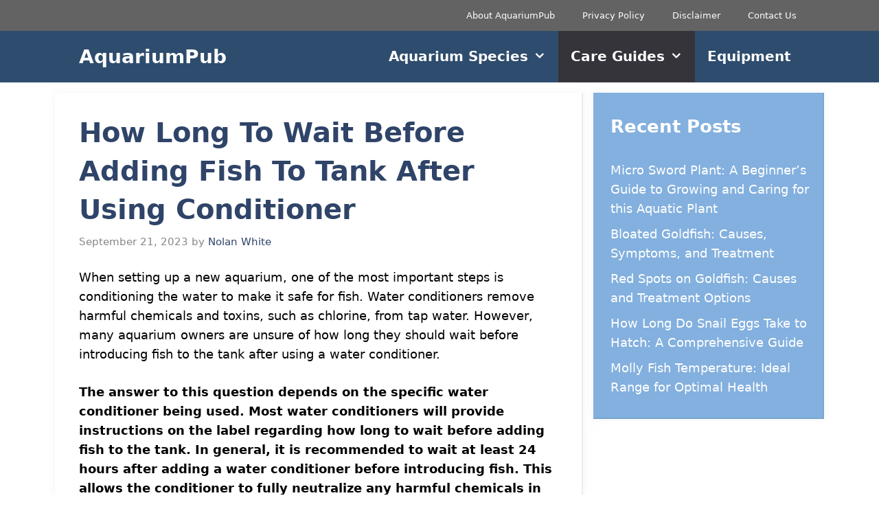

--- FILE ---
content_type: text/html; charset=UTF-8
request_url: https://aquariumpub.com/how-long-to-wait-to-put-fish-in-tank-after-conditioner/
body_size: 19174
content:
<!DOCTYPE html><html lang="en-US" prefix="og: https://ogp.me/ns#"><head><meta charset="UTF-8"/>
<script>var __ezHttpConsent={setByCat:function(src,tagType,attributes,category,force,customSetScriptFn=null){var setScript=function(){if(force||window.ezTcfConsent[category]){if(typeof customSetScriptFn==='function'){customSetScriptFn();}else{var scriptElement=document.createElement(tagType);scriptElement.src=src;attributes.forEach(function(attr){for(var key in attr){if(attr.hasOwnProperty(key)){scriptElement.setAttribute(key,attr[key]);}}});var firstScript=document.getElementsByTagName(tagType)[0];firstScript.parentNode.insertBefore(scriptElement,firstScript);}}};if(force||(window.ezTcfConsent&&window.ezTcfConsent.loaded)){setScript();}else if(typeof getEzConsentData==="function"){getEzConsentData().then(function(ezTcfConsent){if(ezTcfConsent&&ezTcfConsent.loaded){setScript();}else{console.error("cannot get ez consent data");force=true;setScript();}});}else{force=true;setScript();console.error("getEzConsentData is not a function");}},};</script>
<script>var ezTcfConsent=window.ezTcfConsent?window.ezTcfConsent:{loaded:false,store_info:false,develop_and_improve_services:false,measure_ad_performance:false,measure_content_performance:false,select_basic_ads:false,create_ad_profile:false,select_personalized_ads:false,create_content_profile:false,select_personalized_content:false,understand_audiences:false,use_limited_data_to_select_content:false,};function getEzConsentData(){return new Promise(function(resolve){document.addEventListener("ezConsentEvent",function(event){var ezTcfConsent=event.detail.ezTcfConsent;resolve(ezTcfConsent);});});}</script>
<script>if(typeof _setEzCookies!=='function'){function _setEzCookies(ezConsentData){var cookies=window.ezCookieQueue;for(var i=0;i<cookies.length;i++){var cookie=cookies[i];if(ezConsentData&&ezConsentData.loaded&&ezConsentData[cookie.tcfCategory]){document.cookie=cookie.name+"="+cookie.value;}}}}
window.ezCookieQueue=window.ezCookieQueue||[];if(typeof addEzCookies!=='function'){function addEzCookies(arr){window.ezCookieQueue=[...window.ezCookieQueue,...arr];}}
addEzCookies([{name:"ezoab_454630",value:"mod281-c; Path=/; Domain=aquariumpub.com; Max-Age=7200",tcfCategory:"store_info",isEzoic:"true",},{name:"ezosuibasgeneris-1",value:"a499a0ef-b33b-4e5c-5863-486b54277cda; Path=/; Domain=aquariumpub.com; Expires=Tue, 19 Jan 2027 19:42:53 UTC; Secure; SameSite=None",tcfCategory:"understand_audiences",isEzoic:"true",}]);if(window.ezTcfConsent&&window.ezTcfConsent.loaded){_setEzCookies(window.ezTcfConsent);}else if(typeof getEzConsentData==="function"){getEzConsentData().then(function(ezTcfConsent){if(ezTcfConsent&&ezTcfConsent.loaded){_setEzCookies(window.ezTcfConsent);}else{console.error("cannot get ez consent data");_setEzCookies(window.ezTcfConsent);}});}else{console.error("getEzConsentData is not a function");_setEzCookies(window.ezTcfConsent);}</script><script type="text/javascript" data-ezscrex='false' data-cfasync='false'>window._ezaq = Object.assign({"edge_cache_status":13,"edge_response_time":142,"url":"https://aquariumpub.com/how-long-to-wait-to-put-fish-in-tank-after-conditioner/"}, typeof window._ezaq !== "undefined" ? window._ezaq : {});</script><script type="text/javascript" data-ezscrex='false' data-cfasync='false'>window._ezaq = Object.assign({"ab_test_id":"mod281-c"}, typeof window._ezaq !== "undefined" ? window._ezaq : {});window.__ez=window.__ez||{};window.__ez.tf={};</script><script type="text/javascript" data-ezscrex='false' data-cfasync='false'>window.ezDisableAds = true;</script>
<script data-ezscrex='false' data-cfasync='false' data-pagespeed-no-defer>var __ez=__ez||{};__ez.stms=Date.now();__ez.evt={};__ez.script={};__ez.ck=__ez.ck||{};__ez.template={};__ez.template.isOrig=true;window.__ezScriptHost="//www.ezojs.com";__ez.queue=__ez.queue||function(){var e=0,i=0,t=[],n=!1,o=[],r=[],s=!0,a=function(e,i,n,o,r,s,a){var l=arguments.length>7&&void 0!==arguments[7]?arguments[7]:window,d=this;this.name=e,this.funcName=i,this.parameters=null===n?null:w(n)?n:[n],this.isBlock=o,this.blockedBy=r,this.deleteWhenComplete=s,this.isError=!1,this.isComplete=!1,this.isInitialized=!1,this.proceedIfError=a,this.fWindow=l,this.isTimeDelay=!1,this.process=function(){f("... func = "+e),d.isInitialized=!0,d.isComplete=!0,f("... func.apply: "+e);var i=d.funcName.split("."),n=null,o=this.fWindow||window;i.length>3||(n=3===i.length?o[i[0]][i[1]][i[2]]:2===i.length?o[i[0]][i[1]]:o[d.funcName]),null!=n&&n.apply(null,this.parameters),!0===d.deleteWhenComplete&&delete t[e],!0===d.isBlock&&(f("----- F'D: "+d.name),m())}},l=function(e,i,t,n,o,r,s){var a=arguments.length>7&&void 0!==arguments[7]?arguments[7]:window,l=this;this.name=e,this.path=i,this.async=o,this.defer=r,this.isBlock=t,this.blockedBy=n,this.isInitialized=!1,this.isError=!1,this.isComplete=!1,this.proceedIfError=s,this.fWindow=a,this.isTimeDelay=!1,this.isPath=function(e){return"/"===e[0]&&"/"!==e[1]},this.getSrc=function(e){return void 0!==window.__ezScriptHost&&this.isPath(e)&&"banger.js"!==this.name?window.__ezScriptHost+e:e},this.process=function(){l.isInitialized=!0,f("... file = "+e);var i=this.fWindow?this.fWindow.document:document,t=i.createElement("script");t.src=this.getSrc(this.path),!0===o?t.async=!0:!0===r&&(t.defer=!0),t.onerror=function(){var e={url:window.location.href,name:l.name,path:l.path,user_agent:window.navigator.userAgent};"undefined"!=typeof _ezaq&&(e.pageview_id=_ezaq.page_view_id);var i=encodeURIComponent(JSON.stringify(e)),t=new XMLHttpRequest;t.open("GET","//g.ezoic.net/ezqlog?d="+i,!0),t.send(),f("----- ERR'D: "+l.name),l.isError=!0,!0===l.isBlock&&m()},t.onreadystatechange=t.onload=function(){var e=t.readyState;f("----- F'D: "+l.name),e&&!/loaded|complete/.test(e)||(l.isComplete=!0,!0===l.isBlock&&m())},i.getElementsByTagName("head")[0].appendChild(t)}},d=function(e,i){this.name=e,this.path="",this.async=!1,this.defer=!1,this.isBlock=!1,this.blockedBy=[],this.isInitialized=!0,this.isError=!1,this.isComplete=i,this.proceedIfError=!1,this.isTimeDelay=!1,this.process=function(){}};function c(e,i,n,s,a,d,c,u,f){var m=new l(e,i,n,s,a,d,c,f);!0===u?o[e]=m:r[e]=m,t[e]=m,h(m)}function h(e){!0!==u(e)&&0!=s&&e.process()}function u(e){if(!0===e.isTimeDelay&&!1===n)return f(e.name+" blocked = TIME DELAY!"),!0;if(w(e.blockedBy))for(var i=0;i<e.blockedBy.length;i++){var o=e.blockedBy[i];if(!1===t.hasOwnProperty(o))return f(e.name+" blocked = "+o),!0;if(!0===e.proceedIfError&&!0===t[o].isError)return!1;if(!1===t[o].isComplete)return f(e.name+" blocked = "+o),!0}return!1}function f(e){var i=window.location.href,t=new RegExp("[?&]ezq=([^&#]*)","i").exec(i);"1"===(t?t[1]:null)&&console.debug(e)}function m(){++e>200||(f("let's go"),p(o),p(r))}function p(e){for(var i in e)if(!1!==e.hasOwnProperty(i)){var t=e[i];!0===t.isComplete||u(t)||!0===t.isInitialized||!0===t.isError?!0===t.isError?f(t.name+": error"):!0===t.isComplete?f(t.name+": complete already"):!0===t.isInitialized&&f(t.name+": initialized already"):t.process()}}function w(e){return"[object Array]"==Object.prototype.toString.call(e)}return window.addEventListener("load",(function(){setTimeout((function(){n=!0,f("TDELAY -----"),m()}),5e3)}),!1),{addFile:c,addFileOnce:function(e,i,n,o,r,s,a,l,d){t[e]||c(e,i,n,o,r,s,a,l,d)},addDelayFile:function(e,i){var n=new l(e,i,!1,[],!1,!1,!0);n.isTimeDelay=!0,f(e+" ...  FILE! TDELAY"),r[e]=n,t[e]=n,h(n)},addFunc:function(e,n,s,l,d,c,u,f,m,p){!0===c&&(e=e+"_"+i++);var w=new a(e,n,s,l,d,u,f,p);!0===m?o[e]=w:r[e]=w,t[e]=w,h(w)},addDelayFunc:function(e,i,n){var o=new a(e,i,n,!1,[],!0,!0);o.isTimeDelay=!0,f(e+" ...  FUNCTION! TDELAY"),r[e]=o,t[e]=o,h(o)},items:t,processAll:m,setallowLoad:function(e){s=e},markLoaded:function(e){if(e&&0!==e.length){if(e in t){var i=t[e];!0===i.isComplete?f(i.name+" "+e+": error loaded duplicate"):(i.isComplete=!0,i.isInitialized=!0)}else t[e]=new d(e,!0);f("markLoaded dummyfile: "+t[e].name)}},logWhatsBlocked:function(){for(var e in t)!1!==t.hasOwnProperty(e)&&u(t[e])}}}();__ez.evt.add=function(e,t,n){e.addEventListener?e.addEventListener(t,n,!1):e.attachEvent?e.attachEvent("on"+t,n):e["on"+t]=n()},__ez.evt.remove=function(e,t,n){e.removeEventListener?e.removeEventListener(t,n,!1):e.detachEvent?e.detachEvent("on"+t,n):delete e["on"+t]};__ez.script.add=function(e){var t=document.createElement("script");t.src=e,t.async=!0,t.type="text/javascript",document.getElementsByTagName("head")[0].appendChild(t)};__ez.dot=__ez.dot||{};__ez.queue.addFileOnce('/detroitchicago/boise.js', '/detroitchicago/boise.js?gcb=195-0&cb=5', true, [], true, false, true, false);__ez.queue.addFileOnce('/parsonsmaize/abilene.js', '/parsonsmaize/abilene.js?gcb=195-0&cb=e80eca0cdb', true, [], true, false, true, false);__ez.queue.addFileOnce('/parsonsmaize/mulvane.js', '/parsonsmaize/mulvane.js?gcb=195-0&cb=e75e48eec0', true, ['/parsonsmaize/abilene.js'], true, false, true, false);__ez.queue.addFileOnce('/detroitchicago/birmingham.js', '/detroitchicago/birmingham.js?gcb=195-0&cb=539c47377c', true, ['/parsonsmaize/abilene.js'], true, false, true, false);</script>
<script data-ezscrex="false" type="text/javascript" data-cfasync="false">window._ezaq = Object.assign({"ad_cache_level":0,"adpicker_placement_cnt":0,"ai_placeholder_cache_level":0,"ai_placeholder_placement_cnt":-1,"article_category":"Care Guides","author":"Nolan White","domain":"aquariumpub.com","domain_id":454630,"ezcache_level":2,"ezcache_skip_code":0,"has_bad_image":0,"has_bad_words":0,"is_sitespeed":0,"lt_cache_level":0,"publish_date":"2023-09-21","response_size":75886,"response_size_orig":70081,"response_time_orig":89,"template_id":120,"url":"https://aquariumpub.com/how-long-to-wait-to-put-fish-in-tank-after-conditioner/","word_count":0,"worst_bad_word_level":0}, typeof window._ezaq !== "undefined" ? window._ezaq : {});__ez.queue.markLoaded('ezaqBaseReady');</script>
<script type='text/javascript' data-ezscrex='false' data-cfasync='false'>
window.ezAnalyticsStatic = true;

function analyticsAddScript(script) {
	var ezDynamic = document.createElement('script');
	ezDynamic.type = 'text/javascript';
	ezDynamic.innerHTML = script;
	document.head.appendChild(ezDynamic);
}
function getCookiesWithPrefix() {
    var allCookies = document.cookie.split(';');
    var cookiesWithPrefix = {};

    for (var i = 0; i < allCookies.length; i++) {
        var cookie = allCookies[i].trim();

        for (var j = 0; j < arguments.length; j++) {
            var prefix = arguments[j];
            if (cookie.indexOf(prefix) === 0) {
                var cookieParts = cookie.split('=');
                var cookieName = cookieParts[0];
                var cookieValue = cookieParts.slice(1).join('=');
                cookiesWithPrefix[cookieName] = decodeURIComponent(cookieValue);
                break; // Once matched, no need to check other prefixes
            }
        }
    }

    return cookiesWithPrefix;
}
function productAnalytics() {
	var d = {"pr":[6],"omd5":"37f4edd88ed49a1c9b8c6e66ee26db7b","nar":"risk score"};
	d.u = _ezaq.url;
	d.p = _ezaq.page_view_id;
	d.v = _ezaq.visit_uuid;
	d.ab = _ezaq.ab_test_id;
	d.e = JSON.stringify(_ezaq);
	d.ref = document.referrer;
	d.c = getCookiesWithPrefix('active_template', 'ez', 'lp_');
	if(typeof ez_utmParams !== 'undefined') {
		d.utm = ez_utmParams;
	}

	var dataText = JSON.stringify(d);
	var xhr = new XMLHttpRequest();
	xhr.open('POST','/ezais/analytics?cb=1', true);
	xhr.onload = function () {
		if (xhr.status!=200) {
            return;
		}

        if(document.readyState !== 'loading') {
            analyticsAddScript(xhr.response);
            return;
        }

        var eventFunc = function() {
            if(document.readyState === 'loading') {
                return;
            }
            document.removeEventListener('readystatechange', eventFunc, false);
            analyticsAddScript(xhr.response);
        };

        document.addEventListener('readystatechange', eventFunc, false);
	};
	xhr.setRequestHeader('Content-Type','text/plain');
	xhr.send(dataText);
}
__ez.queue.addFunc("productAnalytics", "productAnalytics", null, true, ['ezaqBaseReady'], false, false, false, true);
</script><base href="https://aquariumpub.com/how-long-to-wait-to-put-fish-in-tank-after-conditioner/"/>
	
		<style>img:is([sizes="auto" i], [sizes^="auto," i]) { contain-intrinsic-size: 3000px 1500px }</style>
	<meta name="viewport" content="width=device-width, initial-scale=1"/>
<!-- Search Engine Optimization by Rank Math - https://rankmath.com/ -->
<title>How Long To Wait Before Adding Fish To Tank After Using Conditioner - AquariumPub</title>
<meta name="description" content="When setting up a new aquarium, one of the most important steps is conditioning the water to make it safe for fish. Water conditioners remove harmful"/>
<meta name="robots" content="follow, index, max-snippet:-1, max-video-preview:-1, max-image-preview:large"/>
<link rel="canonical" href="https://aquariumpub.com/how-long-to-wait-to-put-fish-in-tank-after-conditioner/"/>
<meta property="og:locale" content="en_US"/>
<meta property="og:type" content="article"/>
<meta property="og:title" content="How Long To Wait Before Adding Fish To Tank After Using Conditioner - AquariumPub"/>
<meta property="og:description" content="When setting up a new aquarium, one of the most important steps is conditioning the water to make it safe for fish. Water conditioners remove harmful"/>
<meta property="og:url" content="https://aquariumpub.com/how-long-to-wait-to-put-fish-in-tank-after-conditioner/"/>
<meta property="og:site_name" content="AquariumPub"/>
<meta property="article:section" content="Care Guides"/>
<meta property="og:updated_time" content="2023-09-22T08:47:28+00:00"/>
<meta property="og:image" content="https://aquariumpub.com/wp-content/uploads/2023/09/How-Long-to-Wait-Before-Adding-Fish-to-Tank-After-Using-Conditioner.jpg"/>
<meta property="og:image:secure_url" content="https://aquariumpub.com/wp-content/uploads/2023/09/How-Long-to-Wait-Before-Adding-Fish-to-Tank-After-Using-Conditioner.jpg"/>
<meta property="og:image:width" content="800"/>
<meta property="og:image:height" content="600"/>
<meta property="og:image:alt" content="How Long to Wait Before Adding Fish to Tank After Using Conditioner"/>
<meta property="og:image:type" content="image/jpeg"/>
<meta property="article:published_time" content="2023-09-21T13:59:17+00:00"/>
<meta property="article:modified_time" content="2023-09-22T08:47:28+00:00"/>
<meta name="twitter:card" content="summary_large_image"/>
<meta name="twitter:title" content="How Long To Wait Before Adding Fish To Tank After Using Conditioner - AquariumPub"/>
<meta name="twitter:description" content="When setting up a new aquarium, one of the most important steps is conditioning the water to make it safe for fish. Water conditioners remove harmful"/>
<meta name="twitter:image" content="https://aquariumpub.com/wp-content/uploads/2023/09/How-Long-to-Wait-Before-Adding-Fish-to-Tank-After-Using-Conditioner.jpg"/>
<meta name="twitter:label1" content="Written by"/>
<meta name="twitter:data1" content="Nolan White"/>
<meta name="twitter:label2" content="Time to read"/>
<meta name="twitter:data2" content="9 minutes"/>
<script type="application/ld+json" class="rank-math-schema">{"@context":"https://schema.org","@graph":[{"@type":["Person","Organization"],"@id":"https://aquariumpub.com/#person","name":"Nolan White"},{"@type":"WebSite","@id":"https://aquariumpub.com/#website","url":"https://aquariumpub.com","name":"AquariumPub","publisher":{"@id":"https://aquariumpub.com/#person"},"inLanguage":"en-US"},{"@type":"ImageObject","@id":"https://aquariumpub.com/wp-content/uploads/2023/09/How-Long-to-Wait-Before-Adding-Fish-to-Tank-After-Using-Conditioner.jpg","url":"https://aquariumpub.com/wp-content/uploads/2023/09/How-Long-to-Wait-Before-Adding-Fish-to-Tank-After-Using-Conditioner.jpg","width":"800","height":"600","caption":"How Long to Wait Before Adding Fish to Tank After Using Conditioner","inLanguage":"en-US"},{"@type":"WebPage","@id":"https://aquariumpub.com/how-long-to-wait-to-put-fish-in-tank-after-conditioner/#webpage","url":"https://aquariumpub.com/how-long-to-wait-to-put-fish-in-tank-after-conditioner/","name":"How Long To Wait Before Adding Fish To Tank After Using Conditioner - AquariumPub","datePublished":"2023-09-21T13:59:17+00:00","dateModified":"2023-09-22T08:47:28+00:00","isPartOf":{"@id":"https://aquariumpub.com/#website"},"primaryImageOfPage":{"@id":"https://aquariumpub.com/wp-content/uploads/2023/09/How-Long-to-Wait-Before-Adding-Fish-to-Tank-After-Using-Conditioner.jpg"},"inLanguage":"en-US"},{"@type":"Person","@id":"https://aquariumpub.com/author/f9twe7lskqa565ffyurtwm8ne/","name":"Nolan White","url":"https://aquariumpub.com/author/f9twe7lskqa565ffyurtwm8ne/","image":{"@type":"ImageObject","@id":"https://secure.gravatar.com/avatar/94cb3352e1005f51185f174764b8af20?s=96&amp;d=mm&amp;r=g","url":"https://secure.gravatar.com/avatar/94cb3352e1005f51185f174764b8af20?s=96&amp;d=mm&amp;r=g","caption":"Nolan White","inLanguage":"en-US"},"sameAs":["https://aquariumpub.com"]},{"@type":"BlogPosting","headline":"How Long To Wait Before Adding Fish To Tank After Using Conditioner - AquariumPub","datePublished":"2023-09-21T13:59:17+00:00","dateModified":"2023-09-22T08:47:28+00:00","articleSection":"Care Guides","author":{"@id":"https://aquariumpub.com/author/f9twe7lskqa565ffyurtwm8ne/","name":"Nolan White"},"publisher":{"@id":"https://aquariumpub.com/#person"},"description":"When setting up a new aquarium, one of the most important steps is conditioning the water to make it safe for fish. Water conditioners remove harmful","name":"How Long To Wait Before Adding Fish To Tank After Using Conditioner - AquariumPub","@id":"https://aquariumpub.com/how-long-to-wait-to-put-fish-in-tank-after-conditioner/#richSnippet","isPartOf":{"@id":"https://aquariumpub.com/how-long-to-wait-to-put-fish-in-tank-after-conditioner/#webpage"},"image":{"@id":"https://aquariumpub.com/wp-content/uploads/2023/09/How-Long-to-Wait-Before-Adding-Fish-to-Tank-After-Using-Conditioner.jpg"},"inLanguage":"en-US","mainEntityOfPage":{"@id":"https://aquariumpub.com/how-long-to-wait-to-put-fish-in-tank-after-conditioner/#webpage"}}]}</script>
<!-- /Rank Math WordPress SEO plugin -->

<script>
window._wpemojiSettings = {"baseUrl":"https:\/\/s.w.org\/images\/core\/emoji\/15.0.3\/72x72\/","ext":".png","svgUrl":"https:\/\/s.w.org\/images\/core\/emoji\/15.0.3\/svg\/","svgExt":".svg","source":{"concatemoji":"https:\/\/aquariumpub.com\/wp-includes\/js\/wp-emoji-release.min.js"}};
/*! This file is auto-generated */
!function(i,n){var o,s,e;function c(e){try{var t={supportTests:e,timestamp:(new Date).valueOf()};sessionStorage.setItem(o,JSON.stringify(t))}catch(e){}}function p(e,t,n){e.clearRect(0,0,e.canvas.width,e.canvas.height),e.fillText(t,0,0);var t=new Uint32Array(e.getImageData(0,0,e.canvas.width,e.canvas.height).data),r=(e.clearRect(0,0,e.canvas.width,e.canvas.height),e.fillText(n,0,0),new Uint32Array(e.getImageData(0,0,e.canvas.width,e.canvas.height).data));return t.every(function(e,t){return e===r[t]})}function u(e,t,n){switch(t){case"flag":return n(e,"\ud83c\udff3\ufe0f\u200d\u26a7\ufe0f","\ud83c\udff3\ufe0f\u200b\u26a7\ufe0f")?!1:!n(e,"\ud83c\uddfa\ud83c\uddf3","\ud83c\uddfa\u200b\ud83c\uddf3")&&!n(e,"\ud83c\udff4\udb40\udc67\udb40\udc62\udb40\udc65\udb40\udc6e\udb40\udc67\udb40\udc7f","\ud83c\udff4\u200b\udb40\udc67\u200b\udb40\udc62\u200b\udb40\udc65\u200b\udb40\udc6e\u200b\udb40\udc67\u200b\udb40\udc7f");case"emoji":return!n(e,"\ud83d\udc26\u200d\u2b1b","\ud83d\udc26\u200b\u2b1b")}return!1}function f(e,t,n){var r="undefined"!=typeof WorkerGlobalScope&&self instanceof WorkerGlobalScope?new OffscreenCanvas(300,150):i.createElement("canvas"),a=r.getContext("2d",{willReadFrequently:!0}),o=(a.textBaseline="top",a.font="600 32px Arial",{});return e.forEach(function(e){o[e]=t(a,e,n)}),o}function t(e){var t=i.createElement("script");t.src=e,t.defer=!0,i.head.appendChild(t)}"undefined"!=typeof Promise&&(o="wpEmojiSettingsSupports",s=["flag","emoji"],n.supports={everything:!0,everythingExceptFlag:!0},e=new Promise(function(e){i.addEventListener("DOMContentLoaded",e,{once:!0})}),new Promise(function(t){var n=function(){try{var e=JSON.parse(sessionStorage.getItem(o));if("object"==typeof e&&"number"==typeof e.timestamp&&(new Date).valueOf()<e.timestamp+604800&&"object"==typeof e.supportTests)return e.supportTests}catch(e){}return null}();if(!n){if("undefined"!=typeof Worker&&"undefined"!=typeof OffscreenCanvas&&"undefined"!=typeof URL&&URL.createObjectURL&&"undefined"!=typeof Blob)try{var e="postMessage("+f.toString()+"("+[JSON.stringify(s),u.toString(),p.toString()].join(",")+"));",r=new Blob([e],{type:"text/javascript"}),a=new Worker(URL.createObjectURL(r),{name:"wpTestEmojiSupports"});return void(a.onmessage=function(e){c(n=e.data),a.terminate(),t(n)})}catch(e){}c(n=f(s,u,p))}t(n)}).then(function(e){for(var t in e)n.supports[t]=e[t],n.supports.everything=n.supports.everything&&n.supports[t],"flag"!==t&&(n.supports.everythingExceptFlag=n.supports.everythingExceptFlag&&n.supports[t]);n.supports.everythingExceptFlag=n.supports.everythingExceptFlag&&!n.supports.flag,n.DOMReady=!1,n.readyCallback=function(){n.DOMReady=!0}}).then(function(){return e}).then(function(){var e;n.supports.everything||(n.readyCallback(),(e=n.source||{}).concatemoji?t(e.concatemoji):e.wpemoji&&e.twemoji&&(t(e.twemoji),t(e.wpemoji)))}))}((window,document),window._wpemojiSettings);
</script>
<style id="wp-emoji-styles-inline-css">

	img.wp-smiley, img.emoji {
		display: inline !important;
		border: none !important;
		box-shadow: none !important;
		height: 1em !important;
		width: 1em !important;
		margin: 0 0.07em !important;
		vertical-align: -0.1em !important;
		background: none !important;
		padding: 0 !important;
	}
</style>
<link rel="stylesheet" id="wp-block-library-css" href="https://aquariumpub.com/wp-includes/css/dist/block-library/style.min.css" media="all"/>
<link rel="stylesheet" id="wpzoom-social-icons-block-style-css" href="https://aquariumpub.com/wp-content/plugins/social-icons-widget-by-wpzoom/block/dist/style-wpzoom-social-icons.css" media="all"/>
<link rel="stylesheet" id="affiliate-block-fontawesome-css" href="https://aquariumpub.com/wp-content/plugins/affiliatebooster-blocks/dist/assets/fontawesome/css/all.min.css" media="all"/>
<style id="classic-theme-styles-inline-css">
/*! This file is auto-generated */
.wp-block-button__link{color:#fff;background-color:#32373c;border-radius:9999px;box-shadow:none;text-decoration:none;padding:calc(.667em + 2px) calc(1.333em + 2px);font-size:1.125em}.wp-block-file__button{background:#32373c;color:#fff;text-decoration:none}
</style>
<style id="global-styles-inline-css">
:root{--wp--preset--aspect-ratio--square: 1;--wp--preset--aspect-ratio--4-3: 4/3;--wp--preset--aspect-ratio--3-4: 3/4;--wp--preset--aspect-ratio--3-2: 3/2;--wp--preset--aspect-ratio--2-3: 2/3;--wp--preset--aspect-ratio--16-9: 16/9;--wp--preset--aspect-ratio--9-16: 9/16;--wp--preset--color--black: #000000;--wp--preset--color--cyan-bluish-gray: #abb8c3;--wp--preset--color--white: #ffffff;--wp--preset--color--pale-pink: #f78da7;--wp--preset--color--vivid-red: #cf2e2e;--wp--preset--color--luminous-vivid-orange: #ff6900;--wp--preset--color--luminous-vivid-amber: #fcb900;--wp--preset--color--light-green-cyan: #7bdcb5;--wp--preset--color--vivid-green-cyan: #00d084;--wp--preset--color--pale-cyan-blue: #8ed1fc;--wp--preset--color--vivid-cyan-blue: #0693e3;--wp--preset--color--vivid-purple: #9b51e0;--wp--preset--color--contrast: var(--contrast);--wp--preset--color--contrast-2: var(--contrast-2);--wp--preset--color--contrast-3: var(--contrast-3);--wp--preset--color--base: var(--base);--wp--preset--color--base-2: var(--base-2);--wp--preset--color--base-3: var(--base-3);--wp--preset--color--accent: var(--accent);--wp--preset--color--accent-2: var(--accent-2);--wp--preset--color--accent-hover: var(--accent-hover);--wp--preset--gradient--vivid-cyan-blue-to-vivid-purple: linear-gradient(135deg,rgba(6,147,227,1) 0%,rgb(155,81,224) 100%);--wp--preset--gradient--light-green-cyan-to-vivid-green-cyan: linear-gradient(135deg,rgb(122,220,180) 0%,rgb(0,208,130) 100%);--wp--preset--gradient--luminous-vivid-amber-to-luminous-vivid-orange: linear-gradient(135deg,rgba(252,185,0,1) 0%,rgba(255,105,0,1) 100%);--wp--preset--gradient--luminous-vivid-orange-to-vivid-red: linear-gradient(135deg,rgba(255,105,0,1) 0%,rgb(207,46,46) 100%);--wp--preset--gradient--very-light-gray-to-cyan-bluish-gray: linear-gradient(135deg,rgb(238,238,238) 0%,rgb(169,184,195) 100%);--wp--preset--gradient--cool-to-warm-spectrum: linear-gradient(135deg,rgb(74,234,220) 0%,rgb(151,120,209) 20%,rgb(207,42,186) 40%,rgb(238,44,130) 60%,rgb(251,105,98) 80%,rgb(254,248,76) 100%);--wp--preset--gradient--blush-light-purple: linear-gradient(135deg,rgb(255,206,236) 0%,rgb(152,150,240) 100%);--wp--preset--gradient--blush-bordeaux: linear-gradient(135deg,rgb(254,205,165) 0%,rgb(254,45,45) 50%,rgb(107,0,62) 100%);--wp--preset--gradient--luminous-dusk: linear-gradient(135deg,rgb(255,203,112) 0%,rgb(199,81,192) 50%,rgb(65,88,208) 100%);--wp--preset--gradient--pale-ocean: linear-gradient(135deg,rgb(255,245,203) 0%,rgb(182,227,212) 50%,rgb(51,167,181) 100%);--wp--preset--gradient--electric-grass: linear-gradient(135deg,rgb(202,248,128) 0%,rgb(113,206,126) 100%);--wp--preset--gradient--midnight: linear-gradient(135deg,rgb(2,3,129) 0%,rgb(40,116,252) 100%);--wp--preset--font-size--small: 13px;--wp--preset--font-size--medium: 20px;--wp--preset--font-size--large: 36px;--wp--preset--font-size--x-large: 42px;--wp--preset--spacing--20: 0.44rem;--wp--preset--spacing--30: 0.67rem;--wp--preset--spacing--40: 1rem;--wp--preset--spacing--50: 1.5rem;--wp--preset--spacing--60: 2.25rem;--wp--preset--spacing--70: 3.38rem;--wp--preset--spacing--80: 5.06rem;--wp--preset--shadow--natural: 6px 6px 9px rgba(0, 0, 0, 0.2);--wp--preset--shadow--deep: 12px 12px 50px rgba(0, 0, 0, 0.4);--wp--preset--shadow--sharp: 6px 6px 0px rgba(0, 0, 0, 0.2);--wp--preset--shadow--outlined: 6px 6px 0px -3px rgba(255, 255, 255, 1), 6px 6px rgba(0, 0, 0, 1);--wp--preset--shadow--crisp: 6px 6px 0px rgba(0, 0, 0, 1);}:where(.is-layout-flex){gap: 0.5em;}:where(.is-layout-grid){gap: 0.5em;}body .is-layout-flex{display: flex;}.is-layout-flex{flex-wrap: wrap;align-items: center;}.is-layout-flex > :is(*, div){margin: 0;}body .is-layout-grid{display: grid;}.is-layout-grid > :is(*, div){margin: 0;}:where(.wp-block-columns.is-layout-flex){gap: 2em;}:where(.wp-block-columns.is-layout-grid){gap: 2em;}:where(.wp-block-post-template.is-layout-flex){gap: 1.25em;}:where(.wp-block-post-template.is-layout-grid){gap: 1.25em;}.has-black-color{color: var(--wp--preset--color--black) !important;}.has-cyan-bluish-gray-color{color: var(--wp--preset--color--cyan-bluish-gray) !important;}.has-white-color{color: var(--wp--preset--color--white) !important;}.has-pale-pink-color{color: var(--wp--preset--color--pale-pink) !important;}.has-vivid-red-color{color: var(--wp--preset--color--vivid-red) !important;}.has-luminous-vivid-orange-color{color: var(--wp--preset--color--luminous-vivid-orange) !important;}.has-luminous-vivid-amber-color{color: var(--wp--preset--color--luminous-vivid-amber) !important;}.has-light-green-cyan-color{color: var(--wp--preset--color--light-green-cyan) !important;}.has-vivid-green-cyan-color{color: var(--wp--preset--color--vivid-green-cyan) !important;}.has-pale-cyan-blue-color{color: var(--wp--preset--color--pale-cyan-blue) !important;}.has-vivid-cyan-blue-color{color: var(--wp--preset--color--vivid-cyan-blue) !important;}.has-vivid-purple-color{color: var(--wp--preset--color--vivid-purple) !important;}.has-black-background-color{background-color: var(--wp--preset--color--black) !important;}.has-cyan-bluish-gray-background-color{background-color: var(--wp--preset--color--cyan-bluish-gray) !important;}.has-white-background-color{background-color: var(--wp--preset--color--white) !important;}.has-pale-pink-background-color{background-color: var(--wp--preset--color--pale-pink) !important;}.has-vivid-red-background-color{background-color: var(--wp--preset--color--vivid-red) !important;}.has-luminous-vivid-orange-background-color{background-color: var(--wp--preset--color--luminous-vivid-orange) !important;}.has-luminous-vivid-amber-background-color{background-color: var(--wp--preset--color--luminous-vivid-amber) !important;}.has-light-green-cyan-background-color{background-color: var(--wp--preset--color--light-green-cyan) !important;}.has-vivid-green-cyan-background-color{background-color: var(--wp--preset--color--vivid-green-cyan) !important;}.has-pale-cyan-blue-background-color{background-color: var(--wp--preset--color--pale-cyan-blue) !important;}.has-vivid-cyan-blue-background-color{background-color: var(--wp--preset--color--vivid-cyan-blue) !important;}.has-vivid-purple-background-color{background-color: var(--wp--preset--color--vivid-purple) !important;}.has-black-border-color{border-color: var(--wp--preset--color--black) !important;}.has-cyan-bluish-gray-border-color{border-color: var(--wp--preset--color--cyan-bluish-gray) !important;}.has-white-border-color{border-color: var(--wp--preset--color--white) !important;}.has-pale-pink-border-color{border-color: var(--wp--preset--color--pale-pink) !important;}.has-vivid-red-border-color{border-color: var(--wp--preset--color--vivid-red) !important;}.has-luminous-vivid-orange-border-color{border-color: var(--wp--preset--color--luminous-vivid-orange) !important;}.has-luminous-vivid-amber-border-color{border-color: var(--wp--preset--color--luminous-vivid-amber) !important;}.has-light-green-cyan-border-color{border-color: var(--wp--preset--color--light-green-cyan) !important;}.has-vivid-green-cyan-border-color{border-color: var(--wp--preset--color--vivid-green-cyan) !important;}.has-pale-cyan-blue-border-color{border-color: var(--wp--preset--color--pale-cyan-blue) !important;}.has-vivid-cyan-blue-border-color{border-color: var(--wp--preset--color--vivid-cyan-blue) !important;}.has-vivid-purple-border-color{border-color: var(--wp--preset--color--vivid-purple) !important;}.has-vivid-cyan-blue-to-vivid-purple-gradient-background{background: var(--wp--preset--gradient--vivid-cyan-blue-to-vivid-purple) !important;}.has-light-green-cyan-to-vivid-green-cyan-gradient-background{background: var(--wp--preset--gradient--light-green-cyan-to-vivid-green-cyan) !important;}.has-luminous-vivid-amber-to-luminous-vivid-orange-gradient-background{background: var(--wp--preset--gradient--luminous-vivid-amber-to-luminous-vivid-orange) !important;}.has-luminous-vivid-orange-to-vivid-red-gradient-background{background: var(--wp--preset--gradient--luminous-vivid-orange-to-vivid-red) !important;}.has-very-light-gray-to-cyan-bluish-gray-gradient-background{background: var(--wp--preset--gradient--very-light-gray-to-cyan-bluish-gray) !important;}.has-cool-to-warm-spectrum-gradient-background{background: var(--wp--preset--gradient--cool-to-warm-spectrum) !important;}.has-blush-light-purple-gradient-background{background: var(--wp--preset--gradient--blush-light-purple) !important;}.has-blush-bordeaux-gradient-background{background: var(--wp--preset--gradient--blush-bordeaux) !important;}.has-luminous-dusk-gradient-background{background: var(--wp--preset--gradient--luminous-dusk) !important;}.has-pale-ocean-gradient-background{background: var(--wp--preset--gradient--pale-ocean) !important;}.has-electric-grass-gradient-background{background: var(--wp--preset--gradient--electric-grass) !important;}.has-midnight-gradient-background{background: var(--wp--preset--gradient--midnight) !important;}.has-small-font-size{font-size: var(--wp--preset--font-size--small) !important;}.has-medium-font-size{font-size: var(--wp--preset--font-size--medium) !important;}.has-large-font-size{font-size: var(--wp--preset--font-size--large) !important;}.has-x-large-font-size{font-size: var(--wp--preset--font-size--x-large) !important;}
:where(.wp-block-post-template.is-layout-flex){gap: 1.25em;}:where(.wp-block-post-template.is-layout-grid){gap: 1.25em;}
:where(.wp-block-columns.is-layout-flex){gap: 2em;}:where(.wp-block-columns.is-layout-grid){gap: 2em;}
:root :where(.wp-block-pullquote){font-size: 1.5em;line-height: 1.6;}
</style>
<link rel="stylesheet" id="generate-widget-areas-css" href="https://aquariumpub.com/wp-content/themes/generatepress/assets/css/components/widget-areas.min.css" media="all"/>
<link rel="stylesheet" id="generate-style-css" href="https://aquariumpub.com/wp-content/themes/generatepress/assets/css/main.min.css" media="all"/>
<style id="generate-style-inline-css">
body{background-color:var(--base-3);color:#000000;}a{color:#1b78e2;}a:hover, a:focus, a:active{color:var(--accent-hover);}.grid-container{max-width:1120px;}.wp-block-group__inner-container{max-width:1120px;margin-left:auto;margin-right:auto;}:root{--contrast:#212121;--contrast-2:#2f4468;--contrast-3:#878787;--base:#fafafa;--base-2:#f7f8f9;--base-3:#ffffff;--accent:#242226;--accent-2:#1b78e2;--accent-hover:#35343a;}:root .has-contrast-color{color:var(--contrast);}:root .has-contrast-background-color{background-color:var(--contrast);}:root .has-contrast-2-color{color:var(--contrast-2);}:root .has-contrast-2-background-color{background-color:var(--contrast-2);}:root .has-contrast-3-color{color:var(--contrast-3);}:root .has-contrast-3-background-color{background-color:var(--contrast-3);}:root .has-base-color{color:var(--base);}:root .has-base-background-color{background-color:var(--base);}:root .has-base-2-color{color:var(--base-2);}:root .has-base-2-background-color{background-color:var(--base-2);}:root .has-base-3-color{color:var(--base-3);}:root .has-base-3-background-color{background-color:var(--base-3);}:root .has-accent-color{color:var(--accent);}:root .has-accent-background-color{background-color:var(--accent);}:root .has-accent-2-color{color:var(--accent-2);}:root .has-accent-2-background-color{background-color:var(--accent-2);}:root .has-accent-hover-color{color:var(--accent-hover);}:root .has-accent-hover-background-color{background-color:var(--accent-hover);}body, button, input, select, textarea{font-family:-apple-system, system-ui, BlinkMacSystemFont, "Segoe UI", Helvetica, Arial, sans-serif, "Apple Color Emoji", "Segoe UI Emoji", "Segoe UI Symbol";font-weight:400;font-size:18px;}body{line-height:1.6;}@media (max-width:768px){body, button, input, select, textarea{font-size:19px;}body{line-height:1.6;}}.main-title{font-family:-apple-system, system-ui, BlinkMacSystemFont, "Segoe UI", Helvetica, Arial, sans-serif, "Apple Color Emoji", "Segoe UI Emoji", "Segoe UI Symbol";font-weight:bold;font-size:28px;}@media (max-width:768px){.main-title{font-size:26px;}}.widget-title{font-family:-apple-system, system-ui, BlinkMacSystemFont, "Segoe UI", Helvetica, Arial, sans-serif, "Apple Color Emoji", "Segoe UI Emoji", "Segoe UI Symbol";font-weight:bold;font-size:26px;}button:not(.menu-toggle),html input[type="button"],input[type="reset"],input[type="submit"],.button,.wp-block-button .wp-block-button__link{font-family:-apple-system, system-ui, BlinkMacSystemFont, "Segoe UI", Helvetica, Arial, sans-serif, "Apple Color Emoji", "Segoe UI Emoji", "Segoe UI Symbol";font-weight:bold;font-size:20px;}h1{font-family:-apple-system, system-ui, BlinkMacSystemFont, "Segoe UI", Helvetica, Arial, sans-serif, "Apple Color Emoji", "Segoe UI Emoji", "Segoe UI Symbol";font-weight:800;text-transform:capitalize;font-size:36px;line-height:1.4;}@media (max-width:768px){h1{font-size:38px;line-height:1.3;}}h2{font-family:-apple-system, system-ui, BlinkMacSystemFont, "Segoe UI", Helvetica, Arial, sans-serif, "Apple Color Emoji", "Segoe UI Emoji", "Segoe UI Symbol";font-weight:800;font-size:29px;line-height:1.4;}@media (max-width:768px){h2{font-size:30px;line-height:1.4;}}h3{font-family:-apple-system, system-ui, BlinkMacSystemFont, "Segoe UI", Helvetica, Arial, sans-serif, "Apple Color Emoji", "Segoe UI Emoji", "Segoe UI Symbol";font-weight:800;font-size:26px;line-height:1.4;}@media (max-width:768px){h3{font-size:25px;line-height:1.4;}}.main-navigation a, .main-navigation .menu-toggle, .main-navigation .menu-bar-items{font-family:-apple-system, system-ui, BlinkMacSystemFont, "Segoe UI", Helvetica, Arial, sans-serif, "Apple Color Emoji", "Segoe UI Emoji", "Segoe UI Symbol";font-weight:bold;font-size:20px;}h2.entry-title{font-family:-apple-system, system-ui, BlinkMacSystemFont, "Segoe UI", Helvetica, Arial, sans-serif, "Apple Color Emoji", "Segoe UI Emoji", "Segoe UI Symbol";font-weight:900;text-transform:capitalize;font-size:24px;letter-spacing:0px;line-height:1.4;}h1.entry-title{font-family:-apple-system, system-ui, BlinkMacSystemFont, "Segoe UI", Helvetica, Arial, sans-serif, "Apple Color Emoji", "Segoe UI Emoji", "Segoe UI Symbol";font-weight:900;font-style:normal;font-size:40px;line-height:1.4;}@media (max-width:768px){h1.entry-title{font-size:40px;}}.main-navigation .main-nav ul ul li a{font-family:-apple-system, system-ui, BlinkMacSystemFont, "Segoe UI", Helvetica, Arial, sans-serif, "Apple Color Emoji", "Segoe UI Emoji", "Segoe UI Symbol";font-size:17px;}.top-bar{background-color:#636363;color:#ffffff;}.top-bar a{color:#ffffff;}.top-bar a:hover{color:#303030;}.site-header{background-color:#2E4C6D;color:#3a3a3a;}.site-header a{color:#3a3a3a;}.main-title a,.main-title a:hover{color:#ffffff;}.site-description{color:#757575;}.mobile-menu-control-wrapper .menu-toggle,.mobile-menu-control-wrapper .menu-toggle:hover,.mobile-menu-control-wrapper .menu-toggle:focus,.has-inline-mobile-toggle #site-navigation.toggled{background-color:rgba(0, 0, 0, 0.02);}.main-navigation,.main-navigation ul ul{background-color:#2E4C6D;}.main-navigation .main-nav ul li a, .main-navigation .menu-toggle, .main-navigation .menu-bar-items{color:var(--base-3);}.main-navigation .main-nav ul li:not([class*="current-menu-"]):hover > a, .main-navigation .main-nav ul li:not([class*="current-menu-"]):focus > a, .main-navigation .main-nav ul li.sfHover:not([class*="current-menu-"]) > a, .main-navigation .menu-bar-item:hover > a, .main-navigation .menu-bar-item.sfHover > a{color:var(--base-3);background-color:var(--accent-hover);}button.menu-toggle:hover,button.menu-toggle:focus{color:var(--base-3);}.main-navigation .main-nav ul li[class*="current-menu-"] > a{color:var(--base-3);background-color:var(--accent-hover);}.navigation-search input[type="search"],.navigation-search input[type="search"]:active, .navigation-search input[type="search"]:focus, .main-navigation .main-nav ul li.search-item.active > a, .main-navigation .menu-bar-items .search-item.active > a{color:var(--base-3);background-color:var(--accent-hover);}.main-navigation ul ul{background-color:#2E4C6D;}.separate-containers .inside-article, .separate-containers .comments-area, .separate-containers .page-header, .one-container .container, .separate-containers .paging-navigation, .inside-page-header{background-color:var(--base-3);}.inside-article a,.paging-navigation a,.comments-area a,.page-header a{color:var(--accent-2);}.inside-article a:hover,.paging-navigation a:hover,.comments-area a:hover,.page-header a:hover{color:var(--accent-hover);}.entry-title a{color:var(--contrast-2);}.entry-title a:hover{color:var(--accent-hover);}.entry-meta{color:var(--contrast-3);}.entry-meta a{color:var(--contrast-2);}.entry-meta a:hover{color:var(--accent-hover);}h1{color:var(--contrast-2);}h2{color:var(--contrast-2);}h3{color:var(--contrast-2);}.sidebar .widget{background-color:var(--base-3);}.sidebar .widget a{color:var(--accent-2);}.sidebar .widget a:hover{color:var(--accent-hover);}.sidebar .widget .widget-title{color:#000000;}.footer-widgets{color:var(--base-3);background-color:#2E4C6D;}.footer-widgets a{color:var(--base-3);}.footer-widgets a:hover{color:var(--base-3);}.footer-widgets .widget-title{color:var(--base-2);}.site-info{color:var(--base-3);background-color:#2E4C6D;}.site-info a{color:var(--base-3);}.site-info a:hover{color:var(--accent-hover);}.footer-bar .widget_nav_menu .current-menu-item a{color:var(--accent-hover);}input[type="text"],input[type="email"],input[type="url"],input[type="password"],input[type="search"],input[type="tel"],input[type="number"],textarea,select{color:var(--contrast);background-color:#fafafa;border-color:var(--contrast);}input[type="text"]:focus,input[type="email"]:focus,input[type="url"]:focus,input[type="password"]:focus,input[type="search"]:focus,input[type="tel"]:focus,input[type="number"]:focus,textarea:focus,select:focus{color:var(--contrast-3);background-color:#ffffff;border-color:var(--contrast-3);}button,html input[type="button"],input[type="reset"],input[type="submit"],a.button,a.wp-block-button__link:not(.has-background){color:#ffffff;background-color:#2E4C6D;}button:hover,html input[type="button"]:hover,input[type="reset"]:hover,input[type="submit"]:hover,a.button:hover,button:focus,html input[type="button"]:focus,input[type="reset"]:focus,input[type="submit"]:focus,a.button:focus,a.wp-block-button__link:not(.has-background):active,a.wp-block-button__link:not(.has-background):focus,a.wp-block-button__link:not(.has-background):hover{color:#ffffff;background-color:var(--accent-hover);}a.generate-back-to-top{background-color:rgba( 0,0,0,0.4 );color:#ffffff;}a.generate-back-to-top:hover,a.generate-back-to-top:focus{background-color:rgba( 0,0,0,0.6 );color:#ffffff;}:root{--gp-search-modal-bg-color:var(--base-3);--gp-search-modal-text-color:var(--contrast);--gp-search-modal-overlay-bg-color:rgba(0,0,0,0.2);}@media (max-width: 770px){.main-navigation .menu-bar-item:hover > a, .main-navigation .menu-bar-item.sfHover > a{background:none;color:var(--base-3);}}.inside-top-bar{padding:10px;}.inside-header{padding:40px;}.nav-below-header .main-navigation .inside-navigation.grid-container, .nav-above-header .main-navigation .inside-navigation.grid-container{padding:0px 22px 0px 22px;}.separate-containers .inside-article, .separate-containers .comments-area, .separate-containers .page-header, .separate-containers .paging-navigation, .one-container .site-content, .inside-page-header{padding:30px 30px 20px 35px;}.site-main .wp-block-group__inner-container{padding:30px 30px 20px 35px;}.separate-containers .paging-navigation{padding-top:20px;padding-bottom:20px;}.entry-content .alignwide, body:not(.no-sidebar) .entry-content .alignfull{margin-left:-35px;width:calc(100% + 65px);max-width:calc(100% + 65px);}.one-container.right-sidebar .site-main,.one-container.both-right .site-main{margin-right:30px;}.one-container.left-sidebar .site-main,.one-container.both-left .site-main{margin-left:35px;}.one-container.both-sidebars .site-main{margin:0px 30px 0px 35px;}.sidebar .widget, .page-header, .widget-area .main-navigation, .site-main > *{margin-bottom:15px;}.separate-containers .site-main{margin:15px;}.both-right .inside-left-sidebar,.both-left .inside-left-sidebar{margin-right:7px;}.both-right .inside-right-sidebar,.both-left .inside-right-sidebar{margin-left:7px;}.one-container.archive .post:not(:last-child):not(.is-loop-template-item), .one-container.blog .post:not(:last-child):not(.is-loop-template-item){padding-bottom:20px;}.separate-containers .featured-image{margin-top:15px;}.separate-containers .inside-right-sidebar, .separate-containers .inside-left-sidebar{margin-top:15px;margin-bottom:15px;}.main-navigation .main-nav ul li a,.menu-toggle,.main-navigation .menu-bar-item > a{padding-left:18px;padding-right:18px;line-height:75px;}.main-navigation .main-nav ul ul li a{padding:10px 18px 10px 18px;}.navigation-search input[type="search"]{height:75px;}.rtl .menu-item-has-children .dropdown-menu-toggle{padding-left:18px;}.menu-item-has-children .dropdown-menu-toggle{padding-right:18px;}.rtl .main-navigation .main-nav ul li.menu-item-has-children > a{padding-right:18px;}.widget-area .widget{padding:30px 20px 30px 25px;}.footer-widgets-container{padding:25px 20px 20px 20px;}.inside-site-info{padding:20px;}@media (max-width:768px){.separate-containers .inside-article, .separate-containers .comments-area, .separate-containers .page-header, .separate-containers .paging-navigation, .one-container .site-content, .inside-page-header{padding:30px 27px 30px 32px;}.site-main .wp-block-group__inner-container{padding:30px 27px 30px 32px;}.inside-site-info{padding-right:10px;padding-left:10px;}.entry-content .alignwide, body:not(.no-sidebar) .entry-content .alignfull{margin-left:-32px;width:calc(100% + 59px);max-width:calc(100% + 59px);}.one-container .site-main .paging-navigation{margin-bottom:15px;}}/* End cached CSS */.is-right-sidebar{width:30%;}.is-left-sidebar{width:25%;}.site-content .content-area{width:70%;}@media (max-width: 770px){.main-navigation .menu-toggle,.sidebar-nav-mobile:not(#sticky-placeholder){display:block;}.main-navigation ul,.gen-sidebar-nav,.main-navigation:not(.slideout-navigation):not(.toggled) .main-nav > ul,.has-inline-mobile-toggle #site-navigation .inside-navigation > *:not(.navigation-search):not(.main-nav){display:none;}.nav-align-right .inside-navigation,.nav-align-center .inside-navigation{justify-content:space-between;}}
.dynamic-author-image-rounded{border-radius:100%;}.dynamic-featured-image, .dynamic-author-image{vertical-align:middle;}.one-container.blog .dynamic-content-template:not(:last-child), .one-container.archive .dynamic-content-template:not(:last-child){padding-bottom:0px;}.dynamic-entry-excerpt > p:last-child{margin-bottom:0px;}
.main-navigation .main-nav ul li a,.menu-toggle,.main-navigation .menu-bar-item > a{transition: line-height 300ms ease}.main-navigation.toggled .main-nav > ul{background-color: #2E4C6D}.sticky-enabled .gen-sidebar-nav.is_stuck .main-navigation {margin-bottom: 0px;}.sticky-enabled .gen-sidebar-nav.is_stuck {z-index: 500;}.sticky-enabled .main-navigation.is_stuck {box-shadow: 0 2px 2px -2px rgba(0, 0, 0, .2);}.navigation-stick:not(.gen-sidebar-nav) {left: 0;right: 0;width: 100% !important;}.nav-float-right .navigation-stick {width: 100% !important;left: 0;}.nav-float-right .navigation-stick .navigation-branding {margin-right: auto;}.main-navigation.has-sticky-branding:not(.grid-container) .inside-navigation:not(.grid-container) .navigation-branding{margin-left: 10px;}
.post-image:not(:first-child), .page-content:not(:first-child), .entry-content:not(:first-child), .entry-summary:not(:first-child), footer.entry-meta{margin-top:1.5em;}.post-image-above-header .inside-article div.featured-image, .post-image-above-header .inside-article div.post-image{margin-bottom:1.5em;}
</style>
<link rel="stylesheet" id="generate-font-icons-css" href="https://aquariumpub.com/wp-content/themes/generatepress/assets/css/components/font-icons.min.css" media="all"/>
<link rel="stylesheet" id="wpzoom-social-icons-socicon-css" href="https://aquariumpub.com/wp-content/plugins/social-icons-widget-by-wpzoom/assets/css/wpzoom-socicon.css" media="all"/>
<link rel="stylesheet" id="wpzoom-social-icons-genericons-css" href="https://aquariumpub.com/wp-content/plugins/social-icons-widget-by-wpzoom/assets/css/genericons.css" media="all"/>
<link rel="stylesheet" id="wpzoom-social-icons-academicons-css" href="https://aquariumpub.com/wp-content/plugins/social-icons-widget-by-wpzoom/assets/css/academicons.min.css" media="all"/>
<link rel="stylesheet" id="wpzoom-social-icons-font-awesome-3-css" href="https://aquariumpub.com/wp-content/plugins/social-icons-widget-by-wpzoom/assets/css/font-awesome-3.min.css" media="all"/>
<link rel="stylesheet" id="wpzoom-social-icons-styles-css" href="https://aquariumpub.com/wp-content/plugins/social-icons-widget-by-wpzoom/assets/css/wpzoom-social-icons-styles.css" media="all"/>
<link rel="stylesheet" id="generate-blog-columns-css" href="https://aquariumpub.com/wp-content/plugins/gp-premium/blog/functions/css/columns.min.css" media="all"/>
<link rel="stylesheet" id="generate-secondary-nav-css" href="https://aquariumpub.com/wp-content/plugins/gp-premium/secondary-nav/functions/css/main.min.css" media="all"/>
<style id="generate-secondary-nav-inline-css">
.secondary-navigation{background-color:#636363;}.secondary-nav-below-header .secondary-navigation .inside-navigation.grid-container, .secondary-nav-above-header .secondary-navigation .inside-navigation.grid-container{padding:0px 20px 0px 20px;}.secondary-navigation .main-nav ul li a,.secondary-navigation .menu-toggle,.secondary-menu-bar-items .menu-bar-item > a{color:#ffffff;line-height:45px;}.secondary-navigation .secondary-menu-bar-items{color:#ffffff;}button.secondary-menu-toggle:hover,button.secondary-menu-toggle:focus{color:#ffffff;}.widget-area .secondary-navigation{margin-bottom:15px;}.secondary-navigation ul ul{background-color:#303030;top:auto;}.secondary-navigation .main-nav ul ul li a{color:#ffffff;}.secondary-navigation .main-nav ul li:not([class*="current-menu-"]):hover > a, .secondary-navigation .main-nav ul li:not([class*="current-menu-"]):focus > a, .secondary-navigation .main-nav ul li.sfHover:not([class*="current-menu-"]) > a, .secondary-menu-bar-items .menu-bar-item:hover > a{color:#ffffff;background-color:#303030;}.secondary-navigation .main-nav ul ul li:not([class*="current-menu-"]):hover > a,.secondary-navigation .main-nav ul ul li:not([class*="current-menu-"]):focus > a,.secondary-navigation .main-nav ul ul li.sfHover:not([class*="current-menu-"]) > a{color:#ffffff;background-color:#474747;}.secondary-navigation .main-nav ul li[class*="current-menu-"] > a{color:#222222;background-color:#ffffff;}.secondary-navigation .main-nav ul ul li[class*="current-menu-"] > a{color:#ffffff;background-color:#474747;}@media (max-width: 770px) {.secondary-menu-bar-items .menu-bar-item:hover > a{background: none;color: #ffffff;}}
</style>
<link rel="stylesheet" id="generate-secondary-nav-mobile-css" href="https://aquariumpub.com/wp-content/plugins/gp-premium/secondary-nav/functions/css/main-mobile.min.css" media="all"/>
<link rel="stylesheet" id="generate-navigation-branding-css" href="https://aquariumpub.com/wp-content/plugins/gp-premium/menu-plus/functions/css/navigation-branding-flex.min.css" media="all"/>
<style id="generate-navigation-branding-inline-css">
.main-navigation.has-branding .inside-navigation.grid-container, .main-navigation.has-branding.grid-container .inside-navigation:not(.grid-container){padding:0px 30px 0px 35px;}.main-navigation.has-branding:not(.grid-container) .inside-navigation:not(.grid-container) .navigation-branding{margin-left:10px;}.navigation-branding img, .site-logo.mobile-header-logo img{height:75px;width:auto;}.navigation-branding .main-title{line-height:75px;}@media (max-width: 770px){.main-navigation.has-branding.nav-align-center .menu-bar-items, .main-navigation.has-sticky-branding.navigation-stick.nav-align-center .menu-bar-items{margin-left:auto;}.navigation-branding{margin-right:auto;margin-left:10px;}.navigation-branding .main-title, .mobile-header-navigation .site-logo{margin-left:10px;}.main-navigation.has-branding .inside-navigation.grid-container{padding:0px;}}
</style>
<link rel="preload" as="font" id="wpzoom-social-icons-font-academicons-woff2-css" href="https://aquariumpub.com/wp-content/plugins/social-icons-widget-by-wpzoom/assets/font/academicons.woff2?v=1.9.2" type="font/woff2" crossorigin=""/>
<link rel="preload" as="font" id="wpzoom-social-icons-font-fontawesome-3-woff2-css" href="https://aquariumpub.com/wp-content/plugins/social-icons-widget-by-wpzoom/assets/font/fontawesome-webfont.woff2?v=4.7.0" type="font/woff2" crossorigin=""/>
<link rel="preload" as="font" id="wpzoom-social-icons-font-genericons-woff-css" href="https://aquariumpub.com/wp-content/plugins/social-icons-widget-by-wpzoom/assets/font/Genericons.woff" type="font/woff" crossorigin=""/>
<link rel="preload" as="font" id="wpzoom-social-icons-font-socicon-woff2-css" href="https://aquariumpub.com/wp-content/plugins/social-icons-widget-by-wpzoom/assets/font/socicon.woff2?v=4.5.1" type="font/woff2" crossorigin=""/>
<script src="https://aquariumpub.com/wp-includes/js/jquery/jquery.min.js" id="jquery-core-js"></script>
<link rel="https://api.w.org/" href="https://aquariumpub.com/wp-json/"/><link rel="alternate" title="JSON" type="application/json" href="https://aquariumpub.com/wp-json/wp/v2/posts/5154"/><link rel="alternate" title="oEmbed (JSON)" type="application/json+oembed" href="https://aquariumpub.com/wp-json/oembed/1.0/embed?url=https%3A%2F%2Faquariumpub.com%2Fhow-long-to-wait-to-put-fish-in-tank-after-conditioner%2F"/>
<link rel="alternate" title="oEmbed (XML)" type="text/xml+oembed" href="https://aquariumpub.com/wp-json/oembed/1.0/embed?url=https%3A%2F%2Faquariumpub.com%2Fhow-long-to-wait-to-put-fish-in-tank-after-conditioner%2F&amp;format=xml"/>
<!-- Google Tag Manager -->
<script>(function(w,d,s,l,i){w[l]=w[l]||[];w[l].push({'gtm.start':
new Date().getTime(),event:'gtm.js'});var f=d.getElementsByTagName(s)[0],
j=d.createElement(s),dl=l!='dataLayer'?'&l='+l:'';j.async=true;j.src=
'https://www.googletagmanager.com/gtm.js?id='+i+dl;f.parentNode.insertBefore(j,f);
})(window,document,'script','dataLayer','GTM-PZGWGNC');</script>
<!-- End Google Tag Manager -->

<script async="" src="https://pagead2.googlesyndication.com/pagead/js/adsbygoogle.js?client=ca-pub-7917985473937496" crossorigin="anonymous"></script>

<meta name="google-site-verification" content="rp4VuXAkDKjKmgOD3hwyx9n12Zi91MPAHNQbnzp4GGs"/>
<link rel="pingback" href="https://aquariumpub.com/xmlrpc.php"/>
<link rel="icon" href="https://aquariumpub.com/wp-content/uploads/2022/09/cropped-Aquariumpub-Icon-32x32.jpg" sizes="32x32"/>
<link rel="icon" href="https://aquariumpub.com/wp-content/uploads/2022/09/cropped-Aquariumpub-Icon-192x192.jpg" sizes="192x192"/>
<link rel="apple-touch-icon" href="https://aquariumpub.com/wp-content/uploads/2022/09/cropped-Aquariumpub-Icon-180x180.jpg"/>
<meta name="msapplication-TileImage" content="https://aquariumpub.com/wp-content/uploads/2022/09/cropped-Aquariumpub-Icon-270x270.jpg"/>
		<style id="wp-custom-css">
			/* GeneratePress Site CSS */ .inside-article,
.sidebar .widget,
.comments-area {
	border-right: 2px solid rgba(0, 0, 0, 0.07);
	border-bottom: 2px solid rgba(0, 0, 0, 0.07);
	box-shadow: 0 0 10px rgba(232, 234, 237, 0.5);
}

/* Featured widget */
.sidebar .widget:first-child,
.sidebar .widget:first-child .widget-title{
	background-color: #83b0de;
	color: #fff;
}
.sidebar .widget:first-child a,
.sidebar .widget:first-child a:hover {
	color: #fff;
}

.separate-containers .page-header {
	background: transparent;
	padding-top: 20px;
	padding-bottom: 20px;
}

.page-header h1 {
	font-size: 1.5em;
}

.button, .wp-block-button .wp-block-button__link {
	padding: 15px 25px;
}

@media (max-width: 768px) {
	.post-image img {
		max-width: 100%;
	}
} /* End GeneratePress Site CSS */		</style>
		<script type='text/javascript'>
var ezoTemplate = 'old_site_noads';
var ezouid = '1';
var ezoFormfactor = '1';
</script><script data-ezscrex="false" type='text/javascript'>
var soc_app_id = '0';
var did = 454630;
var ezdomain = 'aquariumpub.com';
var ezoicSearchable = 1;
</script></head>

<body class="post-template-default single single-post postid-5154 single-format-standard wp-embed-responsive post-image-below-header post-image-aligned-center secondary-nav-above-header secondary-nav-aligned-right sticky-menu-no-transition sticky-enabled both-sticky-menu right-sidebar nav-below-header separate-containers header-aligned-left dropdown-hover" itemtype="https://schema.org/Blog" itemscope=""><noscript><iframe src="https://www.googletagmanager.com/ns.html?id=GTM-PZGWGNC"
height="0" width="0" style="display:none;visibility:hidden"></iframe></noscript>
	<!-- Google Tag Manager (noscript) -->

<!-- End Google Tag Manager (noscript) -->
<a class="screen-reader-text skip-link" href="#content" title="Skip to content">Skip to content</a>			<nav id="secondary-navigation" class="secondary-navigation" itemtype="https://schema.org/SiteNavigationElement" itemscope="itemscope">
				<div class="inside-navigation grid-container grid-parent">
										<button class="menu-toggle secondary-menu-toggle">
						<span class="mobile-menu">Menu</span>					</button>
					<div class="main-nav"><ul id="menu-footer-bar-marketer" class=" secondary-menu sf-menu"><li id="menu-item-688" class="menu-item menu-item-type-post_type menu-item-object-page menu-item-688"><a href="https://aquariumpub.com/about-aquariumpub/">About AquariumPub</a></li>
<li id="menu-item-689" class="menu-item menu-item-type-post_type menu-item-object-page menu-item-privacy-policy menu-item-689"><a rel="privacy-policy" href="https://aquariumpub.com/privacy-policy/">Privacy Policy</a></li>
<li id="menu-item-690" class="menu-item menu-item-type-post_type menu-item-object-page menu-item-690"><a href="https://aquariumpub.com/disclaimer/">Disclaimer</a></li>
<li id="menu-item-691" class="menu-item menu-item-type-post_type menu-item-object-page menu-item-691"><a href="https://aquariumpub.com/contact-us/">Contact Us</a></li>
</ul></div>				</div><!-- .inside-navigation -->
			</nav><!-- #secondary-navigation -->
					<nav class="auto-hide-sticky has-branding main-navigation nav-align-right sub-menu-right" id="site-navigation" aria-label="Primary" itemtype="https://schema.org/SiteNavigationElement" itemscope="">
			<div class="inside-navigation grid-container">
				<div class="navigation-branding"><p class="main-title" itemprop="headline">
					<a href="https://aquariumpub.com/" rel="home">
						AquariumPub
					</a>
				</p></div>				<button class="menu-toggle" aria-controls="primary-menu" aria-expanded="false">
					<span class="screen-reader-text">Menu</span>				</button>
				<div id="primary-menu" class="main-nav"><ul id="menu-header" class=" menu sf-menu"><li id="menu-item-653" class="menu-item menu-item-type-taxonomy menu-item-object-category menu-item-has-children menu-item-653"><a href="https://aquariumpub.com/category/aquarium-species/">Aquarium Species<span role="presentation" class="dropdown-menu-toggle"></span></a>
<ul class="sub-menu">
	<li id="menu-item-573" class="menu-item menu-item-type-taxonomy menu-item-object-category menu-item-has-children menu-item-573"><a href="https://aquariumpub.com/category/aquarium-fish-basics/">Aquarium Fish<span role="presentation" class="dropdown-menu-toggle"></span></a>
	<ul class="sub-menu">
		<li id="menu-item-660" class="menu-item menu-item-type-taxonomy menu-item-object-category menu-item-660"><a href="https://aquariumpub.com/category/goldfish/">Goldfish</a></li>
	</ul>
</li>
	<li id="menu-item-652" class="menu-item menu-item-type-taxonomy menu-item-object-category menu-item-has-children menu-item-652"><a href="https://aquariumpub.com/category/aquarium-snails/">Aquarium Snails<span role="presentation" class="dropdown-menu-toggle"></span></a>
	<ul class="sub-menu">
		<li id="menu-item-659" class="menu-item menu-item-type-taxonomy menu-item-object-category menu-item-659"><a href="https://aquariumpub.com/category/mystery-snail/">Mystery Snail</a></li>
	</ul>
</li>
</ul>
</li>
<li id="menu-item-360" class="menu-item menu-item-type-taxonomy menu-item-object-category current-post-ancestor current-menu-parent current-post-parent menu-item-has-children menu-item-360"><a href="https://aquariumpub.com/category/care-guides/">Care Guides<span role="presentation" class="dropdown-menu-toggle"></span></a>
<ul class="sub-menu">
	<li id="menu-item-361" class="menu-item menu-item-type-taxonomy menu-item-object-category menu-item-361"><a href="https://aquariumpub.com/category/diseases/">Disease</a></li>
</ul>
</li>
<li id="menu-item-362" class="menu-item menu-item-type-taxonomy menu-item-object-category menu-item-362"><a href="https://aquariumpub.com/category/equipment/">Equipment</a></li>
</ul></div>			</div>
		</nav>
		
	<div class="site grid-container container hfeed" id="page">
				<div class="site-content" id="content">
			
	<div class="content-area" id="primary">
		<main class="site-main" id="main">
			
<article id="post-5154" class="post-5154 post type-post status-publish format-standard has-post-thumbnail hentry category-care-guides infinite-scroll-item" itemtype="https://schema.org/CreativeWork" itemscope="">
	<div class="inside-article">
					<header class="entry-header">
				<h1 class="entry-title" itemprop="headline">How Long to Wait Before Adding Fish to Tank After Using Conditioner</h1>		<div class="entry-meta">
			<span class="posted-on"><time class="updated" datetime="2023-09-22T08:47:28+00:00" itemprop="dateModified">September 22, 2023</time><time class="entry-date published" datetime="2023-09-21T13:59:17+00:00" itemprop="datePublished">September 21, 2023</time></span> <span class="byline">by <span class="author vcard" itemprop="author" itemtype="https://schema.org/Person" itemscope=""><a class="url fn n" href="https://aquariumpub.com/author/f9twe7lskqa565ffyurtwm8ne/" title="View all posts by Nolan White" rel="author" itemprop="url"><span class="author-name" itemprop="name">Nolan White</span></a></span></span> 		</div>
					</header>
			
		<div class="entry-content" itemprop="text">
			
<p>When setting up a new aquarium, one of the most important steps is conditioning the water to make it safe for fish. Water conditioners remove harmful chemicals and toxins, such as chlorine, from tap water. However, many aquarium owners are unsure of how long they should wait before introducing fish to the tank after using a water conditioner.</p><!-- Ezoic - wp_under_page_title - under_page_title --><div id="ezoic-pub-ad-placeholder-107" data-inserter-version="2"></div><!-- End Ezoic - wp_under_page_title - under_page_title --><!-- Ezoic - wp_under_page_title - under_page_title --><div id="ezoic-pub-ad-placeholder-102" data-inserter-version="2"></div><!-- End Ezoic - wp_under_page_title - under_page_title -->



<p><strong>The answer to this question depends on the specific water conditioner being used. Most water conditioners will provide instructions on the label regarding how long to wait before adding fish to the tank. In general, it is recommended to wait at least 24 hours after adding a water conditioner before introducing fish. This allows the conditioner to fully neutralize any harmful chemicals in the water.</strong></p>



<p>It is important to note that adding fish too soon after using a water conditioner can be harmful or even deadly to the fish. It is always better to err on the side of caution and wait the recommended amount of time before adding any aquatic life to the tank. By following the instructions on the water conditioner label and waiting the appropriate amount of time, aquarium owners can ensure a safe and healthy environment for their fish.</p><!-- Ezoic - wp_under_first_paragraph - under_first_paragraph --><div id="ezoic-pub-ad-placeholder-110" data-inserter-version="2"></div><!-- End Ezoic - wp_under_first_paragraph - under_first_paragraph --><!-- Ezoic - wp_under_first_paragraph - under_first_paragraph --><div id="ezoic-pub-ad-placeholder-115" data-inserter-version="2"></div><!-- End Ezoic - wp_under_first_paragraph - under_first_paragraph -->



<h2 class="wp-block-heading">Understanding Aquarium Conditioners</h2>


<div class="wp-block-image">
<figure class="aligncenter size-full"><img fetchpriority="high" decoding="async" width="800" height="600" src="https://aquariumpub.com/wp-content/uploads/2023/09/Understanding-Aquarium-Conditioners.jpg" alt="Understanding Aquarium Conditioners" class="wp-image-5187" srcset="https://aquariumpub.com/wp-content/uploads/2023/09/Understanding-Aquarium-Conditioners.jpg 800w, https://aquariumpub.com/wp-content/uploads/2023/09/Understanding-Aquarium-Conditioners-300x225.jpg 300w, https://aquariumpub.com/wp-content/uploads/2023/09/Understanding-Aquarium-Conditioners-768x576.jpg 768w" sizes="(max-width: 800px) 100vw, 800px"/></figure></div>


<p>Aquarium conditioners are products that are designed to make the water in your aquarium safe for fish and other aquatic creatures. They work by neutralizing harmful chemicals, such as chlorine and chloramines, that are often found in tap water.</p>



<p>There are many different types of aquarium conditioners available, each with its own unique formula and set of benefits. Some conditioners are designed to remove heavy metals, while others are designed to boost the immune system of fish.</p>



<p>One of the most important things to understand about aquarium conditioners is that they need time to work. After adding conditioner to your aquarium, it is recommended that you wait at least 24 hours before adding any fish or other aquatic creatures. This will give the conditioner time to fully neutralize any <a href="https://wqa.org/learn-about-water/common-contaminants/" target="_blank" rel="noreferrer noopener">harmful chemicals in the water</a>.</p><!-- Ezoic - wp_under_second_paragraph - under_second_paragraph --><div id="ezoic-pub-ad-placeholder-111" data-inserter-version="2"></div><!-- End Ezoic - wp_under_second_paragraph - under_second_paragraph --><!-- Ezoic - wp_under_second_paragraph - under_second_paragraph --><div id="ezoic-pub-ad-placeholder-116" data-inserter-version="2"></div><!-- End Ezoic - wp_under_second_paragraph - under_second_paragraph -->



<p>It is also important to note that not all aquarium conditioners are created equal. Some products may not be as effective as others, and some may even contain harmful chemicals that can be harmful to fish and other aquatic creatures. It is important to do your research and choose a high-quality conditioner that is specifically designed for use in aquariums.</p>



<p>Overall, aquarium conditioners are an essential part of maintaining a healthy and safe aquarium environment. By understanding how they work and choosing the right product, you can ensure that your fish and other aquatic creatures thrive in their new home.</p>



<h2 class="wp-block-heading">The Importance of Waiting Before Adding Fish</h2>



<p>When setting up a new fish tank, one of the most important steps is adding a water conditioner to remove harmful chemicals such as chlorine and chloramine from the tap water. However, it is crucial to wait before adding fish to the tank after using a water conditioner.</p><!-- Ezoic - wp_mid_content - mid_content --><div id="ezoic-pub-ad-placeholder-112" data-inserter-version="2"></div><!-- End Ezoic - wp_mid_content - mid_content --><!-- Ezoic - wp_mid_content - mid_content --><div id="ezoic-pub-ad-placeholder-117" data-inserter-version="2"></div><!-- End Ezoic - wp_mid_content - mid_content -->



<p>The reason for this is that water conditioners can take some time to work. While they may remove chlorine and chloramine instantly, they may not be able to remove other harmful chemicals or heavy metals as quickly. This means that adding fish too soon after using a water conditioner can expose them to these harmful substances, which can be detrimental to their health.</p>



<p>So, how long should you wait before adding fish to a newly conditioned tank? The answer can vary depending on the specific water conditioner being used. Some conditioners may require only a few minutes of wait time, while others may require several hours or even a full day. It is important to carefully read the instructions on the water conditioner bottle and follow them closely to ensure that the tank is safe for fish.</p>



<p>In addition to waiting for the water conditioner to work, it is also important to monitor the water quality in the tank before adding fish. This can be done by testing the water for ammonia, nitrite, and nitrate levels. If any of these levels are too high, it may indicate that the tank is not yet ready for fish.</p><!-- Ezoic - wp_long_content - long_content --><div id="ezoic-pub-ad-placeholder-113" data-inserter-version="2"></div><!-- End Ezoic - wp_long_content - long_content --><!-- Ezoic - wp_long_content - long_content --><div id="ezoic-pub-ad-placeholder-118" data-inserter-version="2"></div><!-- End Ezoic - wp_long_content - long_content -->



<p>In summary, waiting before adding fish to a newly conditioned tank is a crucial step in ensuring their health and well-being. By carefully following the instructions on the water conditioner bottle and monitoring the water quality in the tank, fish owners can create a safe and healthy environment for their aquatic pets.</p>



<h2 class="wp-block-heading">Determining the Right Waiting Period</h2>



<p>When it comes to adding fish to a newly conditioned tank, determining the right waiting period is crucial for the health and well-being of your aquatic pets. While it may be tempting to add fish as soon as the water conditioner has been added, it’s important to exercise patience and follow some basic guidelines.</p>



<p>One of the primary factors to consider when determining the right waiting period is the type of water conditioner being used. Some conditioners work more quickly than others, so it’s important to carefully read the label and follow the manufacturer’s instructions. In general, most water conditioners will require a waiting period of at least 24 hours before fish can safely be added to the tank.</p><!-- Ezoic - wp_longer_content - longer_content --><div id="ezoic-pub-ad-placeholder-114" data-inserter-version="2"></div><!-- End Ezoic - wp_longer_content - longer_content --><!-- Ezoic - wp_longer_content - longer_content --><div id="ezoic-pub-ad-placeholder-119" data-inserter-version="2"></div><!-- End Ezoic - wp_longer_content - longer_content -->



<p>Another important factor to consider is the size of the tank. Smaller tanks may require a longer waiting period, as they are more susceptible to fluctuations in water chemistry. It’s also important to consider the number of fish being added to the tank, as overcrowding can have a negative impact on water quality.</p>



<p>In addition to waiting for the appropriate amount of time, it’s also important to monitor the water quality in the tank before adding fish. This can be done using a test kit to check the levels of ammonia, nitrite, and nitrate. If any of these levels are too high, it’s important to wait until they have returned to safe levels before adding fish.</p>



<p>Overall, determining the right waiting period for adding fish to a newly conditioned tank requires careful consideration of a variety of factors. By following the manufacturer’s instructions, monitoring water quality, and exercising patience, pet owners can help ensure the health and well-being of their aquatic pets.</p><!-- Ezoic - wp_longest_content - longest_content --><div id="ezoic-pub-ad-placeholder-115" data-inserter-version="2"></div><!-- End Ezoic - wp_longest_content - longest_content --><!-- Ezoic - wp_longest_content - longest_content --><div id="ezoic-pub-ad-placeholder-120" data-inserter-version="2"></div><!-- End Ezoic - wp_longest_content - longest_content -->



<h2 class="wp-block-heading">Factors Influencing Waiting Time</h2>



<h3 class="wp-block-heading">Type of Conditioner Used</h3>



<p>The type of conditioner used can significantly affect the waiting time required before introducing fish into the tank. Different conditioners have varying waiting times, and it is essential to follow the manufacturer’s instructions for the specific product used. Some conditioners work instantly, while others require a waiting period of up to 24 hours.</p>



<h3 class="wp-block-heading">Size of the Aquarium</h3>



<p>The size of the aquarium is another crucial factor that influences the waiting time before introducing fish. The larger the aquarium, the longer the waiting time required. This is because larger volumes of water require more time for the conditioner to work effectively. A general rule of thumb is to wait at least 24 hours for every 10 gallons of water in the tank.</p>



<h3 class="wp-block-heading">Species of Fish</h3>



<p>The species of fish being introduced into the tank can also affect the waiting time required after using a conditioner. Some species are more sensitive to changes in water chemistry than others. It is essential to research the specific fish species and their requirements before introducing them to the tank. In some cases, it may be necessary to wait longer than the recommended waiting time to ensure that the water conditions are suitable for the fish.</p><!-- Ezoic - wp_incontent_5 - incontent_5 --><div id="ezoic-pub-ad-placeholder-116" data-inserter-version="2"></div><!-- End Ezoic - wp_incontent_5 - incontent_5 --><!-- Ezoic - wp_incontent_5 - incontent_5 --><div id="ezoic-pub-ad-placeholder-121" data-inserter-version="2"></div><!-- End Ezoic - wp_incontent_5 - incontent_5 -->



<p>Overall, it is crucial to follow the manufacturer’s instructions for the specific conditioner used and to consider the size of the aquarium and the species of fish being introduced when determining the waiting time required. Rushing the process can result in stress, illness, and even death for the fish.</p>



<h2 class="wp-block-heading">Common Mistakes to Avoid</h2>



<p>When it comes to adding fish to a tank after using conditioner, there are a few common mistakes that people make. Here are some things to avoid:</p>



<h3 class="wp-block-heading">Adding Fish Too Soon</h3>



<p>One of the most common mistakes is adding fish to the tank too soon after using the conditioner. While conditioner can help remove harmful chemicals from the water, it is important to give it time to work before adding fish. The amount of time needed can vary depending on the type of conditioner used, the size of the tank, and other factors. It is best to follow the instructions on the conditioner label and wait the recommended amount of time before adding fish.</p><!-- Ezoic - wp_incontent_6 - incontent_6 --><div id="ezoic-pub-ad-placeholder-117" data-inserter-version="2"></div><!-- End Ezoic - wp_incontent_6 - incontent_6 --><!-- Ezoic - wp_incontent_6 - incontent_6 --><div id="ezoic-pub-ad-placeholder-122" data-inserter-version="2"></div><!-- End Ezoic - wp_incontent_6 - incontent_6 -->



<h3 class="wp-block-heading">Overcrowding the Tank</h3>



<p>Another mistake that people make is overcrowding the tank. It can be tempting to add as many fish as possible to the tank, but this can lead to problems. Overcrowding can cause stress for the fish, which can lead to illness and even death. It can also lead to an increase in ammonia levels in the water, which can be harmful to the fish.</p>



<h3 class="wp-block-heading">Not Monitoring Water Quality</h3>



<p>It is important to monitor the water quality in the tank regularly. This can help you catch any problems early and take action before they become more serious. Make sure to test the water regularly for ammonia, nitrite, and nitrate levels. If any of these levels are too high, it can be harmful to the fish.</p>



<h3 class="wp-block-heading">Not Quarantining New Fish</h3>



<p>When adding new fish to the tank, it is important to quarantine them first. This can help prevent the spread of diseases to the other fish in the tank. Quarantine the new fish in a separate tank for a few weeks before adding them to the main tank. This will give you time to observe them and make sure they are healthy before introducing them to the other fish.</p><!-- Ezoic - wp_incontent_7 - incontent_7 --><div id="ezoic-pub-ad-placeholder-123" data-inserter-version="2"></div><!-- End Ezoic - wp_incontent_7 - incontent_7 --><!-- Ezoic - wp_incontent_7 - incontent_7 --><div id="ezoic-pub-ad-placeholder-118" data-inserter-version="2"></div><!-- End Ezoic - wp_incontent_7 - incontent_7 -->



<p>By avoiding these common mistakes, you can help ensure that your fish stay healthy and happy in their new home.</p>



<h2 class="wp-block-heading">Conclusion</h2>



<p>In conclusion, it is best to wait at least 24 hours after adding a water conditioner before introducing fish to a new tank. This allows time for the conditioner to fully neutralize any harmful chemicals or heavy metals in the water, ensuring a safe and healthy environment for the fish.</p>



<p>While some water conditioners claim to work instantly, it is still recommended to wait the full 24 hours to be on the safe side. Rushing the process could result in harm or even death to the fish.</p><!-- Ezoic - wp_incontent_8 - incontent_8 --><div id="ezoic-pub-ad-placeholder-119" data-inserter-version="2"></div><!-- End Ezoic - wp_incontent_8 - incontent_8 --><!-- Ezoic - wp_incontent_8 - incontent_8 --><div id="ezoic-pub-ad-placeholder-124" data-inserter-version="2"></div><!-- End Ezoic - wp_incontent_8 - incontent_8 -->



<p>It is also important to note that the type and amount of fish being introduced to the tank can affect the waiting period. For example, larger or more sensitive fish may require a longer period of time before being introduced to the tank.</p>



<p>Overall, taking the time to properly condition the water and wait before adding fish is crucial for the health and well-being of the aquatic life in the tank.</p>



<p><strong>Related Articles:</strong></p><!-- Ezoic - wp_incontent_9 - incontent_9 --><div id="ezoic-pub-ad-placeholder-120" data-inserter-version="2"></div><!-- End Ezoic - wp_incontent_9 - incontent_9 --><!-- Ezoic - wp_incontent_9 - incontent_9 --><div id="ezoic-pub-ad-placeholder-125" data-inserter-version="2"></div><!-- End Ezoic - wp_incontent_9 - incontent_9 -->



<ul class="wp-block-list">
<li><strong><a href="https://aquariumpub.com/how-to-get-rid-of-pond-algae-without-killing-fish/" target="_blank" rel="noreferrer noopener">How To Safely Eliminate Pond Algae Without Harming Your Fish</a></strong></li>



<li><strong><a href="https://aquariumpub.com/can-goldfish-live-in-tap-water/" target="_blank" rel="noreferrer noopener">Can Goldfish Survive In Tap Water? Expert Answers</a></strong></li>



<li><strong><a href="https://aquariumpub.com/moss-balls-for-aquarium/" target="_blank" rel="noreferrer noopener">Moss Balls For Aquarium: Benefits, Care Tips, And FAQs</a></strong></li>
</ul>
		</div>

			</div>
</article>
		</main>
	</div>

	<div class="widget-area sidebar is-right-sidebar" id="right-sidebar">
	<div class="inside-right-sidebar">
		<aside id="block-28" class="widget inner-padding widget_block"><h2 class="widget-title">Recent Posts</h2><div class="wp-widget-group__inner-blocks"><ul class="wp-block-latest-posts__list wp-block-latest-posts"><li><a class="wp-block-latest-posts__post-title" href="https://aquariumpub.com/micro-sword-plant/">Micro Sword Plant: A Beginner’s Guide to Growing and Caring for this Aquatic Plant</a></li>
<li><a class="wp-block-latest-posts__post-title" href="https://aquariumpub.com/bloated-goldfish/">Bloated Goldfish: Causes, Symptoms, and Treatment</a></li>
<li><a class="wp-block-latest-posts__post-title" href="https://aquariumpub.com/red-spots-on-goldfish/">Red Spots on Goldfish: Causes and Treatment Options</a></li>
<li><a class="wp-block-latest-posts__post-title" href="https://aquariumpub.com/how-long-do-snail-eggs-take-to-hatch/">How Long Do Snail Eggs Take to Hatch: A Comprehensive Guide</a></li>
<li><a class="wp-block-latest-posts__post-title" href="https://aquariumpub.com/molly-fish-temperature/">Molly Fish Temperature: Ideal Range for Optimal Health</a></li>
</ul></div></aside>	</div>
</div>

	</div>
</div>


<div class="site-footer">
			<footer class="site-info" aria-label="Site" itemtype="https://schema.org/WPFooter" itemscope="">
			<div class="inside-site-info grid-container">
								<div class="copyright-bar">
					Copywright © 2025 Aquariumpub, All rights reserved.				</div>
			</div>
		</footer>
		</div>

<!-- Ezoic - wp_native_bottom - native_bottom --><div id="ezoic-pub-ad-placeholder-167" data-inserter-version="-1"></div><!-- End Ezoic - wp_native_bottom - native_bottom --><script id="generate-a11y">!function(){"use strict";if("querySelector"in document&&"addEventListener"in window){var e=document.body;e.addEventListener("mousedown",function(){e.classList.add("using-mouse")}),e.addEventListener("keydown",function(){e.classList.remove("using-mouse")})}}();</script><script src="https://aquariumpub.com/wp-content/plugins/gp-premium/menu-plus/functions/js/sticky.min.js" id="generate-sticky-js"></script>
<!--[if lte IE 11]>
<script src="https://aquariumpub.com/wp-content/themes/generatepress/assets/js/classList.min.js" id="generate-classlist-js"></script>
<![endif]-->
<script id="generate-menu-js-extra">
var generatepressMenu = {"toggleOpenedSubMenus":"1","openSubMenuLabel":"Open Sub-Menu","closeSubMenuLabel":"Close Sub-Menu"};
</script>
<script src="https://aquariumpub.com/wp-content/themes/generatepress/assets/js/menu.min.js" id="generate-menu-js"></script>
<script id="bs-cache-speculation-rules" type="speculationrules">
{"prerender":[{"source":"document","where":{"and":[{"href_matches":"\/*"},{"not":{"href_matches":["\/wp-*.php","\/wp-admin\/*","\/wp-content\/*","\/wp-content\/plugins\/*","\/wp-content\/uploads\/*","\/wp-content\/themes\/*","\/checkout\/*","\/checkouts\/*","\/logout\/*","\/*\/delete\/*","\/*\/print\/*","\/wprm_print\/*","\/*\\?*(^|&)(_wpnonce|ac|add-to-cart|add_to_cart|add-to-checkout|attachment_id|cart|download_id|download_media_file|edd_action|edd_options|media_file|media_type|wlmapi|wc-api)=*"]}},{"not":{"selector_matches":"a[rel~=\"nofollow\"]"}},{"not":{"selector_matches":".no-prerender, .no-prerender a"}}]},"eagerness":"moderate"}]}
</script>
<script id="bs-cache-instant-prefetch-invoker-js" type="text/javascript">
document.addEventListener("DOMContentLoaded",function(){if(!(typeof HTMLScriptElement !== "undefined" && typeof HTMLScriptElement.supports === "function" && HTMLScriptElement.supports && HTMLScriptElement.supports("speculationrules"))) {document.querySelectorAll('script[type="speculationrules"]').forEach(script => script.remove());var bs_cache_instant_prefetch_script_element = document.createElement("script");bs_cache_instant_prefetch_script_element.id = "bs-cache-instant-prefetch-js", bs_cache_instant_prefetch_script_element.type = "module", bs_cache_instant_prefetch_script_element.src = "https://aquariumpub.com/wp-content/plugins/bigscoots-cache/assets/js/bs-cache-instant-prefetch-page.min.js", document.body.appendChild(bs_cache_instant_prefetch_script_element)}})
</script>



<script data-cfasync="false">function _emitEzConsentEvent(){var customEvent=new CustomEvent("ezConsentEvent",{detail:{ezTcfConsent:window.ezTcfConsent},bubbles:true,cancelable:true,});document.dispatchEvent(customEvent);}
(function(window,document){function _setAllEzConsentTrue(){window.ezTcfConsent.loaded=true;window.ezTcfConsent.store_info=true;window.ezTcfConsent.develop_and_improve_services=true;window.ezTcfConsent.measure_ad_performance=true;window.ezTcfConsent.measure_content_performance=true;window.ezTcfConsent.select_basic_ads=true;window.ezTcfConsent.create_ad_profile=true;window.ezTcfConsent.select_personalized_ads=true;window.ezTcfConsent.create_content_profile=true;window.ezTcfConsent.select_personalized_content=true;window.ezTcfConsent.understand_audiences=true;window.ezTcfConsent.use_limited_data_to_select_content=true;window.ezTcfConsent.select_personalized_content=true;}
function _clearEzConsentCookie(){document.cookie="ezCMPCookieConsent=tcf2;Domain=.aquariumpub.com;Path=/;expires=Thu, 01 Jan 1970 00:00:00 GMT";}
_clearEzConsentCookie();if(typeof window.__tcfapi!=="undefined"){window.ezgconsent=false;var amazonHasRun=false;function _ezAllowed(tcdata,purpose){return(tcdata.purpose.consents[purpose]||tcdata.purpose.legitimateInterests[purpose]);}
function _handleConsentDecision(tcdata){window.ezTcfConsent.loaded=true;if(!tcdata.vendor.consents["347"]&&!tcdata.vendor.legitimateInterests["347"]){window._emitEzConsentEvent();return;}
window.ezTcfConsent.store_info=_ezAllowed(tcdata,"1");window.ezTcfConsent.develop_and_improve_services=_ezAllowed(tcdata,"10");window.ezTcfConsent.measure_content_performance=_ezAllowed(tcdata,"8");window.ezTcfConsent.select_basic_ads=_ezAllowed(tcdata,"2");window.ezTcfConsent.create_ad_profile=_ezAllowed(tcdata,"3");window.ezTcfConsent.select_personalized_ads=_ezAllowed(tcdata,"4");window.ezTcfConsent.create_content_profile=_ezAllowed(tcdata,"5");window.ezTcfConsent.measure_ad_performance=_ezAllowed(tcdata,"7");window.ezTcfConsent.use_limited_data_to_select_content=_ezAllowed(tcdata,"11");window.ezTcfConsent.select_personalized_content=_ezAllowed(tcdata,"6");window.ezTcfConsent.understand_audiences=_ezAllowed(tcdata,"9");window._emitEzConsentEvent();}
function _handleGoogleConsentV2(tcdata){if(!tcdata||!tcdata.purpose||!tcdata.purpose.consents){return;}
var googConsentV2={};if(tcdata.purpose.consents[1]){googConsentV2.ad_storage='granted';googConsentV2.analytics_storage='granted';}
if(tcdata.purpose.consents[3]&&tcdata.purpose.consents[4]){googConsentV2.ad_personalization='granted';}
if(tcdata.purpose.consents[1]&&tcdata.purpose.consents[7]){googConsentV2.ad_user_data='granted';}
if(googConsentV2.analytics_storage=='denied'){gtag('set','url_passthrough',true);}
gtag('consent','update',googConsentV2);}
__tcfapi("addEventListener",2,function(tcdata,success){if(!success||!tcdata){window._emitEzConsentEvent();return;}
if(!tcdata.gdprApplies){_setAllEzConsentTrue();window._emitEzConsentEvent();return;}
if(tcdata.eventStatus==="useractioncomplete"||tcdata.eventStatus==="tcloaded"){if(typeof gtag!='undefined'){_handleGoogleConsentV2(tcdata);}
_handleConsentDecision(tcdata);if(tcdata.purpose.consents["1"]===true&&tcdata.vendor.consents["755"]!==false){window.ezgconsent=true;(adsbygoogle=window.adsbygoogle||[]).pauseAdRequests=0;}
if(window.__ezconsent){__ezconsent.setEzoicConsentSettings(ezConsentCategories);}
__tcfapi("removeEventListener",2,function(success){return null;},tcdata.listenerId);if(!(tcdata.purpose.consents["1"]===true&&_ezAllowed(tcdata,"2")&&_ezAllowed(tcdata,"3")&&_ezAllowed(tcdata,"4"))){if(typeof __ez=="object"&&typeof __ez.bit=="object"&&typeof window["_ezaq"]=="object"&&typeof window["_ezaq"]["page_view_id"]=="string"){__ez.bit.Add(window["_ezaq"]["page_view_id"],[new __ezDotData("non_personalized_ads",true),]);}}}});}else{_setAllEzConsentTrue();window._emitEzConsentEvent();}})(window,document);</script></body></html>

--- FILE ---
content_type: text/html; charset=utf-8
request_url: https://www.google.com/recaptcha/api2/aframe
body_size: 247
content:
<!DOCTYPE HTML><html><head><meta http-equiv="content-type" content="text/html; charset=UTF-8"></head><body><script nonce="Cagw1fLnspvvS6Afy9HTCg">/** Anti-fraud and anti-abuse applications only. See google.com/recaptcha */ try{var clients={'sodar':'https://pagead2.googlesyndication.com/pagead/sodar?'};window.addEventListener("message",function(a){try{if(a.source===window.parent){var b=JSON.parse(a.data);var c=clients[b['id']];if(c){var d=document.createElement('img');d.src=c+b['params']+'&rc='+(localStorage.getItem("rc::a")?sessionStorage.getItem("rc::b"):"");window.document.body.appendChild(d);sessionStorage.setItem("rc::e",parseInt(sessionStorage.getItem("rc::e")||0)+1);localStorage.setItem("rc::h",'1768851775793');}}}catch(b){}});window.parent.postMessage("_grecaptcha_ready", "*");}catch(b){}</script></body></html>